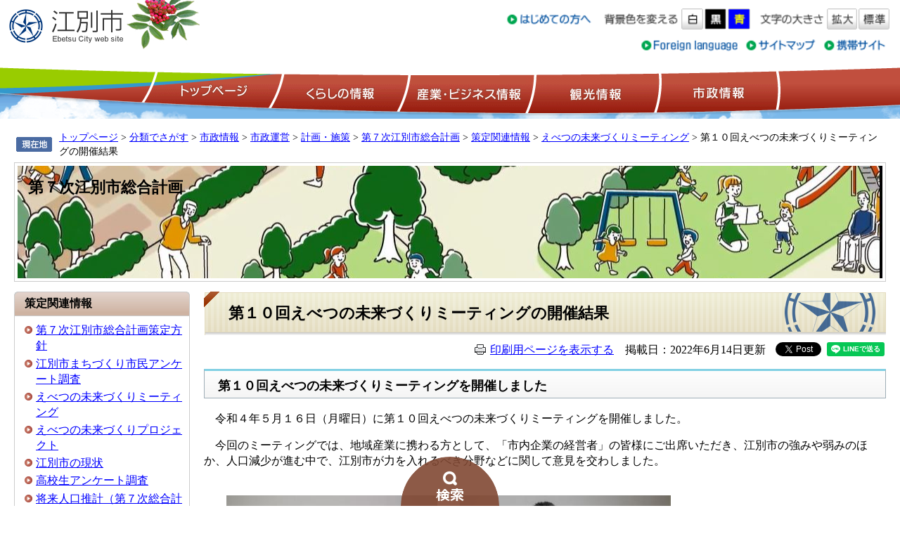

--- FILE ---
content_type: text/html
request_url: https://www.city.ebetsu.hokkaido.jp/site/nanajisoukei/105634.html
body_size: 5993
content:
<?xml version="1.0" encoding="utf-8" standalone="no"?>
<!DOCTYPE html PUBLIC "-//W3C//DTD XHTML 1.0 Transitional//EN" "http://www.w3.org/TR/xhtml1/DTD/xhtml1-transitional.dtd">
<html xmlns="http://www.w3.org/1999/xhtml" xml:lang="ja">
<head>
<meta http-equiv="Content-Type" content="text/html; charset=utf-8" />
<meta http-equiv="Content-Language" content="ja" />
<meta http-equiv="Content-Style-Type" content="text/css" />
<meta http-equiv="Content-Script-Type" content="text/javascript" />
<meta name="keywords" content="" />
<meta name="description" content="" />
<title>第１０回えべつの未来づくりミーティングの開催結果 ｜ 北海道江別市公式ホームページ</title>
<style type="text/css" media="all">
@import url("/ssi/css/site.css");
</style>
<link rel="shortcut icon" href="/favicon.ico" />
<link rel="apple-touch-icon-precomposed" href="/favicon.png" />
<script type="text/javascript" src="/ssi/js/escapeurl.js" charset="utf-8"></script>
<script type="text/javascript" src="/ssi/js/color.js"></script>
<script type="text/javascript" src="/ssi/js/fontsize.js"></script>
<script type="text/javascript" src="/ssi/js/print.js"></script>
<script type="text/javascript" src="/ssi/js/jquery.js"></script>
<script type="text/javascript" src="/ssi/js/jquery-migrate.js"></script>
<script type="text/javascript" src="/ssi/js/smart.js"></script>
<script type="text/javascript" src="/ssi/js/searchbox.js"></script>
<!-- Google tag (gtag.js) -->
<script async src="https://www.googletagmanager.com/gtag/js?id=G-4F623S7Y9W"></script>
<script>
  window.dataLayer = window.dataLayer || [];
  function gtag(){dataLayer.push(arguments);}
  gtag('js', new Date());

  gtag('config', 'G-4F623S7Y9W');
  gtag('config', 'UA-47549149-1');
</script>
</head>
<body>
<div id="fb-root"></div>
<script type="text/javascript" async defer crossorigin="anonymous" src="https://connect.facebook.net/ja_JP/sdk.js#xfbml=1&amp;version=v10.0" nonce="XpGfALhr"></script>
<!-- コンテナここから -->
<div id="container" class="site437">
<span class="hide"><a name="pagetop" id="pagetop">ページの先頭です。</a></span>
<span class="hide"><a href="#skip">メニューを飛ばして本文へ</a></span>


<!-- ヘッダー全体ここから -->
<div id="header">

<!-- header1ここから -->
<div id="header2">


<div id="he_left">
<p><a href="/"><img src="/img/logo.gif" alt="江別市" width="168" height="55" class="img_b" /></a></p>
</div>


<div id="he_right">
<div id="he_right_a">

<div class="header_nav">
<noscript>
<p>JavaScriptが無効のため、文字の大きさ・背景色を変更する機能を使用できません。</p>
</noscript>
<ul>
<li class="gyou2"><a href="/site/userguide/"><img src="/img/header_hajimete.gif" alt="はじめての方へ" width="99" height="24" class="img_b" /></a></li>
<!-- 背景の変更ここから -->
<li class="gyou2_2">
<img src="/img/haikei_title.gif" alt="背景色を変える" width="88" height="24" class="img_b" />
<a href="javascript:SetCss(1);"><img src="/img/haikei_1.gif" alt="白色" width="25" height="24" class="img_b" /></a> 
<a href="javascript:SetCss(2);"><img src="/img/haikei_2.gif" alt="黒色" width="25" height="24" class="img_b" /></a> 
<a href="javascript:SetCss(3);"><img src="/img/haikei_3.gif" alt="青色" width="25" height="24" class="img_b" /></a>
</li>
<!-- 背景の変更ここまで -->
<!-- 文字の大きさ変更ここから -->
<li class="gyou2_2">
<img src="/img/moji_title.gif" alt="文字の大きさ" width="76" height="24" class="img_b" />
<a href="javascript:fsc('larger');"><img src="/img/moji_large.gif" alt="拡大" width="35" height="24" class="img_b" /></a>
<a href="javascript:fsc('default');"><img src="/img/moji_default.gif" alt="標準" width="35" height="24" class="img_b" /></a>
</li>
<!-- 文字の大きさ変更ここまで -->
</ul>
</div>

<div class="header_nav">
<ul>
<li class="gyou3"><a href="/soshiki/koucho/7272.html"><img src="/img/header_foreign.gif" alt="Foreign language" width="113" height="24" class="img_b" /></a></li>
<li class="gyou3"><a href="/sitemap.html"><img src="/img/header_sitemap.gif" alt="サイトマップ" width="82" height="24" class="img_b" /></a></li>
<li class="gyou3"><a href="/soshiki/koucho/7273.html"><img src="/img/header_mobile.gif" alt="携帯サイト" width="73" height="24" class="img_b" /></a></li>
</ul>
</div>

</div>
</div>


</div>
<!-- header1ここまで -->

<!-- header2ここから -->
<!-- グローバルここから -->
<div id="top_search">
<!-- グローバルタブここから -->
<div id="top_search_a">
<ul>
<li id="page_now0"><a href="/">トップページ</a></li>
<li id="page_now1"><a href="/life/1/">くらしの情報</a></li>
<li id="page_now2"><a href="/life/2/">産業・ビジネス情報</a></li>
<li id="page_now3"><a href="/life/3/">観光情報</a></li>
<li id="page_now4"><a href="/life/4/">市政情報</a></li>
</ul>
</div>
<!-- グローバルタブここまで -->
</div>
<!-- グローバルここまで -->

<div class="bl_search">
	<div class="bl_search_tab">
		<button type="button" class="bl_search_btn"><img src="/img/common/text_search.png" width="40" height="18" alt="検索"></button>
	</div>
	<div class="bl_search_wrap">
		<div class="bl_search_container">
			<div class="bl_search_ttl">情報をさがす</div>
			<div class="bl_search_box">
				<div class="bl_search_ttl2"><label for="tmp_query">キーワード検索</label></div>
				<div id="search_keyword" class="bl_search_kw">
					<!-- Googleカスタム検索ここから -->
					<form action="/search.html" id="cse-search-box" name="cse-search-box" class="bl_search_kw_box">
						<input type="hidden" name="cx" value="017328412300310655419:mq9mooof1je" />
						<input type="hidden" name="cof" value="FORID:11" />
						<input type="hidden" name="ie" value="UTF-8" />
						<input type="hidden" value="http://www.city.ebetsu.hokkaido.jp/" name="as_sitesearch">
						<label for="tmp_query"><span class="hide">Googleカスタム検索</span></label>
						<input type="text" name="q" value="" id="tmp_query" class="bl_search_kw_txt"/>
						<input type="submit" value="検索" id="submit" name="sa" class="bl_search_kw_btn" />
					</form>
					<script type="text/javascript" src="https://www.google.com/coop/cse/brand?form=cse-search-box"></script>
					<!-- Googleカスタム検索ここまで -->
				</div>
			</div>
			<div class="bl_search_box">
				<div class="bl_search_ttl2"><span>さがし方別</span></div>
				<ul class="bl_search_list bl_search_list__1">
					<li class="bl_search_item"><a href="/life/">分類でさがす</a></li>
					<li class="bl_search_item"><a href="/soshiki/">課名でさがす</a></li>
					<li class="bl_search_item"><a href="/calendar/">カレンダーでさがす</a></li>
					<li class="bl_search_item"><a href="/site/map/">地図でさがす</a></li>
				</ul>
			</div>
			<div class="bl_search_box">
				<div class="bl_search_ttl2"><label>こんなときには</label></div>
				<ul class="bl_search_list bl_search_list__2">
					<li><a href="/life/1/1/1/"><img src="/img/common/icon_search01.png" alt="妊娠・出産" /></a></li>
					<li><a href="/life/1/1/2/"><img src="/img/common/icon_search02.png" alt="子育て" /></a></li>
					<li><a href="/life/1/1/3/"><img src="/img/common/icon_search03.png" alt="入園・入学" /></a></li>
					<li><a href="/life/1/1/4/"><img src="/img/common/icon_search04.png" alt="就職・退職" /></a></li>
					<li><a href="/life/1/1/6/"><img src="/img/common/icon_search05.png" alt="引越し" /></a></li>
					<li><a href="/life/1/1/5/"><img src="/img/common/icon_search06.png" alt="結婚・離婚" /></a></li>
					<li><a href="/life/1/1/7/"><img src="/img/common/icon_search07.png" alt="高齢・介護" /></a></li>
					<li><a href="/life/1/1/8/"><img src="/img/common/icon_search08.png" alt="おくやみ" /></a></li>
				</ul>
			</div>
			<button type="button" class="bl_search_close">閉じる</button>
		</div>
	</div>
</div>
<!-- header2ここまで -->

</div>
<!-- ヘッダー全体ここまで -->
<div id="mymainback">


<!-- ぱんくずナビここから -->
<!-- [[pankuzu_start]] --><!-- [[pankuzu_end]] -->
<!-- [[pankuzu_life_start]] -->
<div class="pankuzu"><a href="/">トップページ</a> &gt; <a href="/life/">分類でさがす</a> &gt; <a href="/life/4/">市政情報</a> &gt; <a href="/life/4/27/">市政運営</a> &gt; <a href="/life/4/27/110/">計画・施策</a> &gt; <a href="/site/nanajisoukei/">第７次江別市総合計画</a> &gt; <a href="/site/nanajisoukei/list513.html">策定関連情報</a> &gt; <a href="/site/nanajisoukei/98822.html">えべつの未来づくりミーティング</a> &gt; 第１０回えべつの未来づくりミーティングの開催結果</div>
<!-- [[pankuzu_life_end]] -->
<!-- ぱんくずナビここまで -->


<!-- サイト専用ヘッダーここから -->
<div id="meinimg"><div id="meinimg_a">

<div style="background-image:url(/uploaded/subsite/437_img.jpg);background-repeat:no-repeat;background-position:right;height: 160px;">

<div id="site_name"><a href="/site/nanajisoukei/">第７次江別市総合計画</a></div>

</div>

</div></div>
<!-- サイト専用ヘッダーここまで -->


<!-- サイドバー1ここから -->
<div id="sidebar1">

<!-- サブサイト共通自由記入エリア ここから -->
<!-- [[item_free_area_3000_head]] --><!-- [[item_free_area_3000_tail]] -->
<!-- サブサイト共通自由記入エリア ここまで -->

<!-- 左メニューここから -->

<div class="sidebar1_b">策定関連情報</div>
<div class="sidebar_border">
<div class="menu_list_cb">

<ul>
<li><span class="line_a"><a href="/site/nanajisoukei/95093.html">第７次江別市総合計画策定方針</a></span></li>

<li><span class="line_a"><a href="/site/nanajisoukei/95745.html">江別市まちづくり市民アンケート調査</a></span></li>

<li><span class="line_a"><a href="/site/nanajisoukei/98822.html">えべつの未来づくりミーティング</a></span></li>

<li><span class="line_a"><a href="/site/nanajisoukei/107988.html">えべつの未来づくりプロジェクト</a></span></li>

<li><span class="line_a"><a href="/site/nanajisoukei/120732.html">江別市の現状</a></span></li>

<li><span class="line_a"><a href="/site/nanajisoukei/107570.html">高校生アンケート調査</a></span></li>

<li><span class="line_a"><a href="/site/nanajisoukei/105254.html">将来人口推計（第７次総合計画）</a></span></li>

<li><span class="line_a"><a href="/site/nanajisoukei/108697.html">江別市行政審議会（第７次江別市総合計画策定時）</a></span></li>

<li><span class="line_a"><a href="/site/nanajisoukei/113273.html">第６次総合計画の検証結果</a></span></li>

<li><span class="line_a"><a href="/site/nanajisoukei/121110.html">えべつ未来づくりビジョン市民説明会</a></span></li>

<li><span class="line_a"><a href="/site/nanajisoukei/120852.html">素案に対する意見公募（パブリックコメント）結果</a></span></li>

<li><span class="line_a"><a href="/site/nanajisoukei/122312.html">えべつ未来づくりビジョン（第７次江別市総合計画）（変更案）</a></span></li>

</ul>


</div>
</div>

<div class="sidebar1_b">進行管理</div>
<div class="sidebar_border">
<div class="menu_list_cb">

<ul>
<li><span class="line_a"><a href="/site/nanajisoukei/142121.html">まちづくり市民アンケート調査結果</a></span></li>

<li><span class="line_a"><a href="/soshiki/seisaku/143411.html">総合計画の進行管理（行政評価）</a></span></li>

</ul>


</div>
</div>

<div class="sidebar1_b">関連ページ</div>
<div class="sidebar_border">
<div class="menu_list_cb">

<ul>
<li><span class="line_a"><a href="/site/rokujisoukei/">えべつ未来づくりビジョン＜第６次江別市総合計画＞</a></span></li>

</ul>


</div>
</div>

<!-- 左メニューここまで -->

<!-- サブサイト共通自由記入エリア ここから -->
<!-- [[item_free_area_3001_head]] --><!-- [[item_free_area_3001_tail]] -->
<!-- サブサイト共通自由記入エリア ここまで -->

</div>
<!-- サイドバー1ここまで -->


<!-- メインここから -->
<div id="main">
<div id="main_a">
<hr class="hide" />
<p class="hide"><a id="skip" name="skip">本文</a></p>


<div id="main_header">
<h1>第１０回えべつの未来づくりミーティングの開催結果</h1>
</div>


<div class="text_r">
	<span><a id="print_mode_link" name="print_mode_link" href="javascript:print_mode();">印刷用ページを表示する</a>　掲載日：2022年6月14日更新</span>
	<div class="sns_button_wrap">
	<div class="sns_button_tw"><a href="https://twitter.com/share" class="twitter-share-button">Tweet</a><script type="text/javascript">!function(d,s,id){var js,fjs=d.getElementsByTagName(s)[0],p=/^http:/.test(d.location)?'http':'https';if(!d.getElementById(id)){js=d.createElement(s);js.id=id;js.src=p+'://platform.twitter.com/widgets.js';fjs.parentNode.insertBefore(js,fjs);}}(document, 'script', 'twitter-wjs');</script></div>
	<div class="sns_button_fb"><script type="text/javascript">document.write('<div class="fb-like" data-href="'+htmlspecialchars_URL(location.href)+'" data-layout="button" data-action="like" data-size="small" data-show-faces="false" data-share="true"></div>');</script></div>
	<div class="sns_button_ln"><script type="text/javascript">document.write('<div class="line-it-button" data-lang="ja" data-type="share-a" data-ver="3" data-url="'+htmlspecialchars_URL(location.href)+'" data-color="default" data-size="small" data-count="false" style="display: none;"></div>');</script><script type="text/javascript" src="https://www.line-website.com/social-plugins/js/thirdparty/loader.min.js" async="async" defer="defer"></script></div>
</div>
</div>


<!-- main_bodyここから -->
<div id="main_body">



<div class="detail_free" ><h2>第１０回えべつの未来づくりミーティングを開催しました</h2>

<p>　令和４年５月１６日（月曜日）に第１０回えべつの未来づくりミーティングを開催しました。</p>

<p>　今回のミーティングでは、地域産業に携わる方として、「市内企業の経営者」の皆様にご出席いただき、江別市の強みや弱みのほか、人口減少が進む中で、江別市が力を入れるべき分野などに関して意見を交わしました。</p>

<p><br />
　　<img alt="経営者1" src="/uploaded/image/39292.JPG" style="height:225px; width:300px" />　　<img alt="経営者2" src="/uploaded/image/39293.JPG" style="height:225px; width:300px" /></p>

<p><br />
　　<img alt="経営者3" src="/uploaded/image/39294.JPG" style="height:225px; width:300px" />　　<img alt="経営者4" src="/uploaded/image/39295.JPG" style="height:225px; width:300px" /></p>

<p><br />
　　<img alt="経営者5" src="/uploaded/image/39296.JPG" style="height:225px; width:300px" />　　<img alt="経営者6" src="/uploaded/image/39297.JPG" style="height:225px; width:300px" /></p>

<p>&nbsp;</p>

<p>　　<img alt="経営者7" src="/uploaded/image/39298.JPG" style="height:225px; width:300px" />　　<img alt="経営者8" src="/uploaded/image/39299.JPG" style="height:224px; width:300px" /></p>

<p>&nbsp;&nbsp;&nbsp;&nbsp;</p>

<h3>開催日時</h3>

<p>　　令和４年５月１６日（月曜日）午後２時～</p>

<h3>開催場所</h3>

<p>　　江別市民会館２階２３号室</p>

<h3>資料</h3>

<p>　・<a href="/uploaded/attachment/56209.pdf" target="_blank">次第 [PDFファイル／24KB]</a></p>

<p>　・<a href="/uploaded/attachment/55240.pdf" target="_blank">江別市の現状 [PDFファイル／2.71MB]</a></p>

<p>　・<a href="/uploaded/attachment/55242.pdf" target="_blank">江別市まちづくり市民アンケート調査結果（概要） [PDFファイル／795KB]</a></p>

<h3>開催結果</h3>

<p>　・<a href="/uploaded/attachment/56210.pdf" target="_blank">結果概要（市内企業の経営者編） [PDFファイル／486KB]</a></p>
</div>







<div class="pdf_download">
<p class="pdf_img"><a href="http://get.adobe.com/jp/reader/"><img src="/uploaded/library/get_adobe_reader.gif" width="158" height="39" alt="Adobe Reader" class="img_b" /></a></p>
<p class="tenpu_txt">
PDF形式のファイルをご覧いただく場合には、Adobe社が提供するAdobe Readerが必要です。<br />
Adobe Readerをお持ちでない方は、バナーのリンク先からダウンロードしてください。（無料）<br />
FirefoxなどのブラウザでPDFファイルを開くと、正しく表示されない場合があります。<br class="floatend" />
</p>
</div>
<!-- [[add-template-windowsmediaplayer]] -->

<!-- section_footerここから -->
<div id="section_footer">
<div id="section_footer_title"><h2 class="hide2">このページに関するお問い合わせ先</h2></div>
<div id="section_footer_name"><strong><a href="/soshiki/seisaku/">政策推進課</a></strong>　総合計画・総合戦略担当</div>
<div id="section_footer_info">
〒067-8674 
北海道江別市高砂町6番地<br />
江別市役所本庁舎2階<br />
Tel：011-381-1033　
Fax：011-381-1071
<br /><a href="https://www.city.ebetsu.hokkaido.jp/form/detail.php?sec_sec1=15&amp;inq=04&lif_id=105668">お問い合わせはこちらから</a>
</div>
</div>
<!-- section_footerここまで -->


</div>
<!-- main_bodyここまで -->


</div>
</div>
<!-- メインここまで -->
<hr class="hide" />


<!-- サイドバー2ここから -->
<!-- サイドバー2ここまで -->


<!-- site専用フッターここから -->

<!-- site専用フッターここまで -->


<!-- footer0ここから -->
<div id="back_or_pagetop">
<div id="to_page_top"><a href="#pagetop">このページのトップへ</a></div>
<div id="to_page_back"><a href="javascript:history.back()">前のページに戻る</a></div>
</div>
<!-- footer0ここまで -->


<!-- フッターここから -->
<div id="footer">

<!-- footer1ここから -->
<div id="author_info">

<div class="footer_navi">
<ul>
<li><a href="/soshiki/koucho/7269.html">リンク・著作権・免責事項</a></li>
<li><a href="/soshiki/soumu/3819.html">個人情報保護</a></li>
<li><a href="/soshiki/koucho/109650.html">プライバシーポリシー</a></li>
<li><a href="/soshiki/koucho/7271.html">アクセシビリティ</a></li>
<li><a href="/soshiki/koucho/25.html">広告掲載について</a></li>
<li><a href="/soshiki/koucho/3110.html">リンク集</a></li>
</ul>
</div>
<!-- footer1ここまで -->

<!-- author_infoここから -->
<div id="author_box">
<p><strong>江別市</strong>（<a href="/soshiki/koucho/12840.html">役所への行き方</a>）<br />
〒067-8674　北海道江別市高砂町6番地<br />
Tel：011-382-4141（代表）　<a href="/soshiki/">組織別電話番号一覧</a>｜<a href="/soshiki/koucho/13388.html">お問い合わせはこちら</a><br />
開庁時間 ：月曜日～金曜日／8時45分～17時15分（土曜日・日曜日・祝日は閉庁）<br /><br />
<!-- <span class="author_link"><a href="/soshiki/shimin/121.html">夜間・日曜納税窓口、夜間証明交付窓口はこちら</a></span> --></p>
</div>

<p id="copyright">Copyright &#169;  Ebetsu City. All Rights Reserved.</p>

</div>
<!-- author_infoここまで -->

<!-- バナー広告ここから -->
<!-- バナー広告ここまで -->

</div><!-- フッターここまで -->


</div><!-- 3カラム終わり -->
</div><!-- コンテナここまで -->



<script type="text/javascript" src="/_Incapsula_Resource?SWJIYLWA=719d34d31c8e3a6e6fffd425f7e032f3&ns=1&cb=533283936" async></script></body>
</html>

--- FILE ---
content_type: text/css
request_url: https://www.city.ebetsu.hokkaido.jp/ssi/css/site.css
body_size: 279
content:
@charset "utf-8";
@import url("/ssi/css/layout.css");
@import url("/ssi/css/g-navi.css");
@import url("/ssi/css/general.css");
@import url("/ssi/css/parts-general.css");
@import url("/ssi/css/parts.css");
@import url("/ssi/css/parts-detail.css");


/*サブサイトのメイン画像*/
#meinimg {
	margin: 0 20px 14px;
	padding: 0;
	background: url("/img/meinimg.gif");
	border: 1px solid #CCCCCC;
}
#meinimg_a {
	border: 4px solid #FFFFFF;
}

#site_name {
	width: 100%;
	font-size: 140%;
	font-weight: bold;
	color: #FFFFFF;
	margin: 0;
	padding: 15px 0 0 0;
}
#site_name a {
	color: #000000;
	margin: 0 0 0 15px;
	text-decoration: none;
}


/* サブサイト用左メニュー */
.sidebar1_b {
	width: auto;
	font-weight: bold;
	margin: 0;
	padding: 0.4em 5px 0.4em 15px;
	background: url("/img/sidebar1_b.gif") no-repeat #CEB3A2;
}
.sidebar_border {
	width: 100%;
	margin: 0 0 10px 0;
	border-bottom: 2px solid #EEEEEE;
}

.menu_list_cb {
	margin: 0;
	padding: 0 0 8px;
	border: 1px solid #CCCCCC;
}
.menu_list_cb ul {
	margin: 0;
	padding: 6px 6px 0 14px;
	list-style-type: none;
}
.menu_list_cb li {
	margin: 0.2em 0;
	padding: 0 0 0 16px;
	background: url("/img/icon_migi1.gif") no-repeat 0 0.3em;
}
.menu_list_cb .text_d {
	margin: 6px 6px 0 12px;
}


/* サブサイト用各部品 */
.free_box, .free_box2 {
	clear: both;
	margin: 0;
	padding: 0 0 10px;
}
#solid {
	clear: both;
	width: 960px;
	margin: 0 auto;
	text-align: left;
}


/* サブサイト用フッタ */
#site_footer {
	clear: both;
	width: auto;
	margin: 0 20px 20px 20px;
	padding: 10px 20px 10px 20px;
	*padding: 5px 20px 10px 20px;
	border-top: 1px solid #CE6A48;
	background-color: #EFEFEF;
	font-size: 90%;
}

--- FILE ---
content_type: text/css
request_url: https://www.city.ebetsu.hokkaido.jp/ssi/css/layout.css
body_size: 965
content:
@charset "utf-8";

body {
	margin: 0;
	padding: 0;
	border: 0; /* 旧IE対応 */
	text-align: center;
	background: #FFFFFF;
}
#container {
	width: 100%;
	height: auto;
	text-align: left;
	margin: 0 auto;
	padding: 0;
	float: left;
	min-width: 960px; /* 可変ブラウザの最小 */
}


/* リンク色を隠す */
.img_b {
	vertical-align: top;
	border: none;
}


/* 隠す */
.hide {
	position: absolute;
	left: -100em;
	top: -100em;
}
.hide2 {
	display: block;
	text-indent: 100%;
	white-space: nowrap;
	overflow: hidden;
}


/* ヘッダーここから */
#header {
	margin: 0;
	padding: 0;
	height: auto;
	width: 100%;
}
#header2 {
	width: 100%;
	float: left;
	clear: left;
	padding: 0;
	height: auto;
	margin: auto;
}

#he_left {
	float: left;
	margin: 0 -180px 0 0;
	padding: 0;
	width: 180px;
	height: 60px;
	z-index: 4;
	position: relative;
}
#he_left h1, #he_left p {
	margin: 10px 0 0 10px;
	padding: 0;
}

.header_nav {
	margin: 0;
	padding: 7px 0 0 0;
}
.header_nav ul {
	margin: 0;
	padding: 0;
	list-style-type: none;
}
.header_nav li.gyou2 {
	display: inline;
	margin: 0;
	padding: 0 0 0 10px;
}
.header_nav li.gyou2_2 {
	display: inline;
	margin: 0;
	padding: 0 0 0 10px;
	letter-spacing: -2px;
}
.header_nav li.gyou3 {
	display: inline;
	margin: 0;
	padding: 0 4px 0 0;
}
.header_nav li.gyou3_2 {
	display: inline;
	margin: 0;
	padding: 0;
}

.header_nav li img{
	width: auto;
	height: 30px;
}



#he_right {
	margin: 0 -180px 0 0;
	padding: 0;
	float: left;
	text-align: right;
	height: auto;
	width: 100%;
}
#he_right_a {
	margin: 0 15px 0 180px;
	padding: 5px 0 0;
	background: url("/img/he_right_a.jpg") no-repeat left top;
}
/* ヘッダーここまで */


/* フッターここから */
#footer {
	float: left;
	clear: both;
	margin: 0;
	padding: 0;
	width: 100%;
	height: auto;
	font-size: 90%;
}
#author_info {
	clear: both;
	margin: 0;
}
#author_info .footer_navi {
	margin: 0;
	padding: 0;
	background: url("/img/footer_navi.gif") no-repeat right bottom #E0EDF1;
}
#author_info .footer_navi ul {
	margin: 0 0 0 20px;
	padding: 8px 0;
	list-style-type: none;
}
#author_info .footer_navi li {
	display: inline;
	margin: 0;
	padding: 0 16px 0 16px;
	background: url("/img/icon_migi3.gif") no-repeat left 0.2em;
}
#author_box {
	margin: 0;
	padding: 0;
	background: url("/img/author_box.jpg") no-repeat right top #008033;
	color: #FFFFFF;
}
#author_box p {
	margin: 0 260px 0 20px;
	padding: 18px 0 22px;
	line-height: 1.6;
}
#author_box .author_link {
	font-style: italic;
	margin-left: 4.8em;
}
#author_box a:link {
	text-decoration: underline;
	color: #FFFFFF;
}
#author_box a:visited {
	text-decoration: underline;
	color: #FFFFFF;
}
#author_box a:hover {
	text-decoration: none;
	color: #FFFFFF;
}
#author_box a:active {
	text-decoration: underline;
	color: #FFFFFF;
}
p#copyright {
	clear: both;
	margin: 0;
	padding: 10px 20px;
	color: #666666;
}
/* フッターここまで */


/* 3カラム */
#mymainback {
	line-height: 1.4;
	width: 100%;
	float: left;
	clear: left;
	margin: 0;
	padding: 10px 0 0 0;
	height: auto;
	text-align: left;
}

#sidebar1 {
	float: left;
	width: 200px;
	margin: 0 -200px 0 0;
	padding: 0 0 2em 0;
	position: relative;
	left: 20px;
	z-index: 3;
}
#main {
	float: left;
	width: 100%;
	margin: 0 -200px 0 0;
	padding: 0 0 0 0;
	position: relative;
	z-index: 1;
}
#main_a {
	margin: 0 200px 0 200px;
	padding: 0 40px 2em 40px;
}
#sidebar2 {
	float: left;
	width: 200px;
	margin: 0 -200px 0 0;
	padding: 0 0 2em 0;
	position: relative;
	left: -20px;
	z-index: 3;
}


/* 左右のメニュー */
.sidebar1_box {
	width: 248px;
	_width: 250px;
	margin: 0 0 10px;
	padding: 0 0 5px;
	border: 1px solid #CCCCCC;
	background: url("/img/menu_list_c.jpg") repeat-x left bottom;
}
#sidebar1 .soshiki_back {
	width: 100%;
	padding: 0 0 3px;
	background: url("/img/soshiki_back.gif") repeat-x left bottom;
}
#sidebar1 h2 {
	clear: both;
	background: url("/img/soshiki_back_h2.jpg") repeat-x;
	margin: 0;
	padding: 0.6em 6px 0.5em 12px;
	font-size: 100%;
}


/* パンくずナビここ */
.pankuzu {
	clear: both;
	font-size: 90%;
/*	margin: 0 20px 8px;*/
	margin: 0 20px 0px;
	padding: 0.4em 0 0.4em 64px;
	text-align: left;
	background: url("/img/pankuzu_back.gif") no-repeat 0.2em;
}


/* 印刷用アイコン */
#print_mode_link {
	width: 12em;
	text-align: right;
	margin: 0 0 0 0;
	padding: 0 0 0 22px;
	background: url("/img/print-icon.gif") no-repeat left center;
	height: 1em;
}

--- FILE ---
content_type: text/css
request_url: https://www.city.ebetsu.hokkaido.jp/ssi/css/g-navi.css
body_size: 1733
content:
@charset "utf-8";

/*グローバル*/
/*タブここから*/
#top_search {
	float: left;
	clear: left;
	margin: 0;
	padding: 0;
	width: 100%;
	height: auto;
	background: url("/img/tab/top_search_back.jpg") no-repeat center bottom;
	position: relative;
	z-index: 2;
}
.home #top_search {
	background: none;
}
#top_search_a {
	float: left;
	width: 100%;
	margin: 0;
	padding: 0;
	text-align: center;
	background: url("/img/tab/top_search_a_back.png") no-repeat center top;
}
#top_search_a ul {
	margin: 0 auto;
	padding: 0;
	width: 960px;
	height: 90px;
	list-style-type: none;
}
#top_search_a li {
	float: left;
	height: 60px;
	padding: 0;
	text-align: center;
}
*html #top_search_a li {
	display: inline;
	overflow: hidden;
}
#top_search_a li#page_now0 {
	width: 200px;
	margin: 22px -19px 0 41px;
	background: url("/img/tab/top_search_tab0.gif") no-repeat;
}
#top_search_a li#page_now1 {
	width: 200px;
	margin: 22px -19px 0 0;
	background: url("/img/tab/top_search_tab1.gif") no-repeat;
}
#top_search_a li#page_now2 {
	width: 200px;
	margin: 22px -15px 0 0;
	background: url("/img/tab/top_search_tab2.gif") no-repeat;
}
#top_search_a li#page_now3 {
	width: 193px;
	margin: 22px -11px 0 0;
	background: url("/img/tab/top_search_tab3.gif") no-repeat;
}
#top_search_a li#page_now4 {
	width: 180px;
	margin: 22px 0 0 0;
	background: url("/img/tab/top_search_tab4.gif") no-repeat;
}
#top_search_a li a {
	float: left;
	display: block;
	width: 100%;
	height: 60px;
	text-indent: 100%;
	white-space: nowrap;
	overflow: hidden;
}
#top_search_a li#page_now0 a:hover {
	background: url("/img/tab/top_search_tab0_on.gif") no-repeat;
	position: relative;
	z-index: 10;
}
#top_search_a li#page_now1 a.on,
#top_search_a li#page_now1 a:hover {
	background: url("/img/tab/top_search_tab1_on.gif") no-repeat;
	position: relative;
	z-index: 10;
}
#top_search_a li#page_now2 a.on,
#top_search_a li#page_now2 a:hover {
	background: url("/img/tab/top_search_tab2_on.gif") no-repeat;
	position: relative;
	z-index: 10;
}
#top_search_a li#page_now3 a.on,
#top_search_a li#page_now3 a:hover {
	background: url("/img/tab/top_search_tab3_on.gif") no-repeat;
	position: relative;
	z-index: 10;
}
#top_search_a li#page_now4 a.on,
#top_search_a li#page_now4 a:hover {
	background: url("/img/tab/top_search_tab4_on.gif") no-repeat;
	position: relative;
	z-index: 10;
}
/* タブここまで */
/* タブのロールオーバー動作はフォントサイズ変更のJSです */


/* Googleカスタム検索ここから */
#top_search_keyword {
	float: right;
	width: 206px;
	margin: 0;
	padding: 0;
}
#cse-search-box {
	width: 206px;
	margin: 0;
	padding: 0;
}
/*検索BOX*/
#tmp_query {
	width: 146px !important;
	height: 19px !important;
	*height: 19px;
	_height: 24px;
	margin: 0 -4px 0 0;
	padding: 0;
	border: solid 1px #CCCCCC !important;
	vertical-align: top;
}
/* 検索ボタン */
#submit {
	margin: 0 0 -9px 0;
	padding: 0;
	vertical-align: top;
}
/* Googleカスタム検索ここまで */

/* --------------------------------
検索ボックス 2024-
-------------------------------- */
.bl_search,
.bl_search * {
	-webkit-box-sizing: border-box;
	        box-sizing: border-box;
}
.bl_search {
	position: fixed;
	top: 100%;
	left: 0;
	z-index: 200;
	width: 100%;
	height: auto;
	-webkit-transition: .3s transform;
	-o-transition: .3s transform;
	transition: .3s transform;
}
.bl_search.is_active {
	-webkit-transform: translateY(-100%);
	    -ms-transform: translateY(-100%);
	        transform: translateY(-100%);
}
.bl_search_tab {
	position: absolute;
	bottom: 100%;
	left: 50%;
	z-index: -1;
	-webkit-transform: translateX(-50%);
	    -ms-transform: translateX(-50%);
	        transform: translateX(-50%);
	border-radius: 140px 140px 0 0;
	width: 140px;
	height: 70px;
	overflow: hidden;
}
button.bl_search_btn {
	position: relative;
	width: 140px;
	height: 140px;
	padding: 0 0 70px;
	border: 0;
	border-radius: 100%;
	color: #fff;
	background: #814934;
	background-color: rgba(129, 73, 52, .9);
/*	-webkit-backdrop-filter: blur(2px);*/
/*	backdrop-filter: blur(2px);*/
	cursor: pointer;
}
button.bl_search_btn::before {
	content: "";
	position: absolute;
	top: 20px;
	left: calc(50% - 10px);
	display: block;
	width: 20px;
	height: 21px;
	background: url(/img/common/icon_search.png) no-repeat center;
	background-size: contain;
}
button.bl_search_btn img {
	position: absolute;
	bottom: calc(50% + 7px);
	left: 50%;
	-webkit-transform: translateX(-50%);
	    -ms-transform: translateX(-50%);
	        transform: translateX(-50%);
}
.bl_search_wrap {
	color: #fff;
	background: rgba(129, 73, 52, .9);
/*	-webkit-backdrop-filter: blur(2px);*/
/*	backdrop-filter: blur(2px);*/
	max-height: calc(100vh - 140px/2);
	overflow: auto;
	-ms-scroll-chaining: none;
	overscroll-behavior: none;
}
.bl_search_container {
	position: relative;
	width: 100%;
	max-width: 1080px;
	padding: 50px 0;
	margin: 0 auto;
}
.bl_search_ttl {
	font-size: 187.5%;
	font-weight: normal;
	line-height: 1;
	letter-spacing: .05em;
	text-indent: .05em;
	text-align: center;
	margin: 0 0 1em;
}
.bl_search_box {
	margin: 0;
}
.bl_search_box + .bl_search_box {
	margin-top: 30px;
}
.bl_search_ttl2 {
	font-size: 112.5%;
	font-weight: normal;
	line-height: 1;
	text-align: center;
	margin: 0 0 1em;
}
ul.bl_search_list {
	list-style: none;
	padding: 0;
	margin: 0;
	display: -webkit-box;
	display: -ms-flexbox;
	display: flex;
	-webkit-box-pack: center;
	    -ms-flex-pack: center;
	        justify-content: center;
	-webkit-box-align: stretch;
	    -ms-flex-align: stretch;
	        align-items: stretch;
	-ms-flex-wrap: wrap;
	    flex-wrap: wrap;
	gap: 20px;
}
ul.bl_search_list li a {
	display: block;
	-webkit-transition: .3s opacity;
	-o-transition: .3s opacity;
	transition: .3s opacity;
}
ul.bl_search_list li a:hover {
	opacity: .7;
}
ul.bl_search_list li img {
	display: block;
	max-width: 100%;
	height: auto;
}
ul.bl_search_list li.bl_search_item {
	width: 100%;
	max-width: 255px;
	color: #333;
}
ul.bl_search_list li.bl_search_item a {
	color: inherit;
	background: #dfbb9b;
	text-decoration: none;
	font-size: 125%;
	line-height: 1;
	font-weight: bold;
	display: -webkit-box;
	display: -ms-flexbox;
	display: flex;
	-webkit-box-pack: center;
	    -ms-flex-pack: center;
	        justify-content: center;
	-webkit-box-align: center;
	    -ms-flex-align: center;
	        align-items: center;
	width: 100%;
	height: 100%;
	padding: 20px;
}
button.bl_search_close {
	position: absolute;
	top: 30px;
	right: 0;
	color: inherit;
	font-size: 125%;
	font-weight: bold;
	line-height: 1;
	padding: 2px 0 2px 34px;
	border: 0;
	background: url(/img/common/icon_search_close.png) no-repeat center left;
	background-size: 24px 24px;
	cursor: pointer;
}
button.bl_search_close:hover {
	text-decoration: underline;
}

/* Googleカスタム検索 */
#cse-search-box.bl_search_kw_box {
	display: -webkit-box;
	display: -ms-flexbox;
	display: flex;
	-webkit-box-pack: start;
	    -ms-flex-pack: start;
	        justify-content: flex-start;
	-webkit-box-align: stretch;
	    -ms-flex-align: stretch;
	        align-items: stretch;
	width: 100%;
	max-width: 400px;
	height: auto;
	margin: 0 auto;
	padding: 0;
	border: 0;
}
#tmp_query.bl_search_kw_txt,
#submit.bl_search_kw_btn {
	font-size: 100%;
	line-height: 3;
	height: auto !important;
	padding: 1px 2px !important;
	margin: 0 !important;
	border: 0 !important;
	border-radius: 0 !important;
}
#tmp_query.bl_search_kw_txt {
	width: auto !important;
	-webkit-box-flex: 1;
	    -ms-flex: 1;
	        flex: 1;
}
#submit.bl_search_kw_btn {
	width: 50px !important;
	background: url(/img/common/icon_search2.png) no-repeat center center #fff;
	background-size: 20px 21px;
	overflow: hidden;
	text-indent: -9999em;
	cursor: pointer;
}
@media screen and (max-width: 670px) {
	.bl_search_wrap {
		height: calc(100vh - 140px/2);
		height: calc(100dvh - 140px/2);
		max-height: none;
	}
	.bl_search_container {
		padding: 70px 20px;
	}
	.bl_search_ttl {
		font-size: 150%;
		margin-bottom: 20px;
	}
	.bl_search_box + .bl_search_box {
		margin-top: 20px;
	}
	.bl_search_ttl2 {
		font-size: 100%;
		margin-bottom: 20px;
	}
	ul.bl_search_list li a {
		-webkit-transition: none;
		-o-transition: none;
		transition: none;
	}
	ul.bl_search_list li a:hover {
		opacity: 1;
	}
	ul.bl_search_list.bl_search_list__1 {
		gap: 10px 15px;
	}
	ul.bl_search_list.bl_search_list__2 {
		max-width: 300px;
		margin-left: auto;
		margin-right: auto;
	}
	ul.bl_search_list li.bl_search_item {
		width: calc(50% - 7.5px);
	}
	ul.bl_search_list li.bl_search_item a {
		font-size: 100%;
		padding: 17px 5px;
	}
	button.bl_search_close {
		top: 23px;
		right: 20px;
	}
	button.bl_search_close:hover {
		text-decoration: none;
	}
}

--- FILE ---
content_type: text/css
request_url: https://www.city.ebetsu.hokkaido.jp/ssi/css/general.css
body_size: -285
content:
@charset "utf-8";

/* sidebar1あり,sidebar2なし */
#sidebar1 {
	width: 250px;
	margin-right: -250px;
}
#main {
	margin-right: 0;
}
#main_a {
	margin-left: 250px;
	margin-right: 0;
	padding-right: 20px;
}

--- FILE ---
content_type: text/css
request_url: https://www.city.ebetsu.hokkaido.jp/ssi/css/parts-general.css
body_size: 31
content:
@charset "utf-8";

#main_body {
	clear: both;
	width: 100%;
	line-height: 1.4;
}

#main_header {
	width: auto;
	margin: 0 20px 16px;
	padding: 0;
	background: url("/img/main_header_back.png") no-repeat right bottom;
}
#main #main_header {
	width: 100%;
	margin: 0 0 10px;
	padding: 0;
	background: url("/img/main_header_back.png") no-repeat right bottom;
}
#main_header h1 {
	font-size: 140%;
	margin: 0;
	padding: 0.7em 150px 0.7em 35px;
	background: url("/img/h1_back_detail.gif") no-repeat;
}

#main_body h2 {
	clear: both;
	font-size: 110%;
	margin: 0 0 1em;
	padding: 0.5em 0 0.3em 19px;
	background: url("/img/h2_back_detail.jpg") repeat-x left bottom #FDFDFD;
	border-color: #82D0E3 #9EADB6 #9EADB6;
	border-style: solid;
	border-width: 3px 1px 1px;
}
#main_body h3 {
	clear: both;
	font-size: 100%;
	margin: 0 0 1em;
	padding: 0.55em 0 0.5em 19px;
	background: url("/img/h3_back_detail.jpg") no-repeat;
	border: 1px solid #CCCCCC;
}
#main_body h4 {
	clear: both;
	font-size: 100%;
	margin: 0 0 1em;
	padding: 0.3em 0 0.3em 12px;
	background: #EEF5E9;
	border-left: 7px solid #AFD8D6;
}
#main_body h5 {
	clear: both;
	font-size: 100%;
	margin: 0 0 1em;
	padding: 0.1em 0 0.1em 12px;
	border-left: 7px solid #54948C;
}
#main_body h6 {
	clear: both;
	font-size: 100%;
	margin: 0 0 1em;
	padding: 0 0 0 19px;
}

#main_body ul {
	margin: 1em 0 1em 30px;
	padding: 0;
}
#main_body ol {
	margin: 1em 0 1em 30px;
	padding: 0;
}
#main_body li {
	margin: 0;
	padding: 0;
}

--- FILE ---
content_type: text/css
request_url: https://www.city.ebetsu.hokkaido.jp/ssi/css/parts.css
body_size: 2568
content:
@charset "utf-8";

/* type_b */
.menu_list_b {
	width: 100%;
	margin: 0;
	padding: 0;
}
.menu_list_b ul {
	margin: 0;
	padding: 6px 6px 2px 14px;
	list-style-type: none;
}
.menu_list_b li {
	margin: 0.4em 0;
	padding: 0 0 0 16px;
	background: url("/img/icon_migi4.gif") no-repeat left 0.3em;
}
.menu_list_b li ul {
	margin: 3px 0;
	padding: 1px 0;
	border-left: 1px #CCCCCC solid;
}
.menu_list_b li li {
	margin: 0;
	padding: 0 0 0 8px;
	background: none;
}


/* type_c */
.menu_list_c {
	clear: both;
	margin: 0;
	padding: 10px 10px 0;
	line-height: 1.5;
}
.menu_list_c ul {
	margin: 0;
	padding: 8px 0 10px;
	list-style-type: none;
}
.menu_list_c li {
	margin: 0;
	padding: 0 0 0 16px;
	background: url("/img/icon_migi5.gif") no-repeat left 0.3em;
}
.menu_list_c p.tit_list {
	text-align: right;
}
.menu_list_c p.tit_list a {
	background: url("/img/icon_list.gif") no-repeat left 0.1em;
	padding-left: 20px;
}


/* 新着情報リスト等（RSSロゴ付）ここから */
.list_type_a_list {
	clear: both;
	text-align: left;
	border: 1px solid #CCCCCC;
	margin: 0 0 1em 0;
	padding: 0 0 10px 0;
}
.list_type_a_title {
	clear: both;
	width: 100%;
	float: left;
	text-align: left;
	background: url("/img/list_type_a_title.jpg") repeat-x;
	margin: 0;
}
.list_type_a_title h2 {
	float: left;
	margin: 0;
	padding: 0;
	width: 200px;
	height: 36px;
	background: url("/img/tit_new.jpg") no-repeat;
	font-size: 110%;
}
.list_type_a_title p {
	float: right;
	text-align: right;
	margin: 0;
	padding: 10px 10px 0 0;
}
.list_type_a_list p.no_data {
	clear: both;
	margin: 0;
	padding: 10px 10px 0 18px;
}
/* 新着情報リスト等（RSSロゴ付）ここまで */


/* 新着情報等リスト等（RSSロゴなし）ここから */
.list_type_b_list {
	clear: both;
	text-align: left;
	margin: 0 0 10px 0;
	padding: 0;
}
.list_type_b_list h2 {
/*	margin: 0 0 10px !important;
	padding: 3px 0 3px 9px !important;
	border-top: 0 !important;
	border-bottom: 1px solid #F07484 !important;
	border-left: 8px solid #F07484 !important;
	background: #F3F3F3 !important;
	font-size: 110%;*/
}
/* 新着情報等リスト等（RSSロゴなし）ここまで */


/* 年月日付リストここから */
.list_ccc {
	clear: both;
	margin: 0;
	padding: 0;
}
.list_ccc ul,
#main_body .list_ccc ul {
	margin: 0;
	padding: 0;
	list-style-type: none;
}
.list_ccc li,
#main_body .list_ccc li {
	margin: 0.2em 0;
	padding: 0;
}
.list_ccc dl {
	margin: 10px 1% 0 1%;
	padding: 0;
	width: 98%;
	overflow: hidden;
}
.list_ccc dt {
	clear: both;
	float: left;
	width: 11em;
	margin: 0 -11em 0 0;
	padding: 0;
}
.list_ccc dd {
	float: left;
	width: 100%;
	margin: 0 0 5px 0;
	padding: 0;
}
.list_type_a_list .list_ccc dt {
	padding: 0.3em 0;
}
.list_type_a_list .list_ccc dd {
	margin: 0;
	padding: 0.3em 0;
	border-bottom: 1px dashed #CCCCCC;
}
.list_ccc .span_a {
/*	float: left;*/
/*	width: 10.0em;*/
	margin: 0 0 0 1px;
	padding: 0 0 0 12px;
	background: url("/img/icon_migi2.gif") no-repeat 0 0.5em;
}
.list_ccc .span_b {
	width: auto;
	display: block;
	padding: 0 0 0 11em;
}
.list_ccc .span_c {
	margin: 0 0 0 1px;
	padding: 0 0 0 16px;
	background: url("/img/icon_migi3.gif") no-repeat 0 0.2em;
}
/* 年月日付リストここまで */


/* 「一覧を見る」ここから */
.text_d2 {
	clear: both;
	text-align: right;
	padding: 8px 12px 0 0;
}
.text_d {
	background: url("/img/icon_list.gif") no-repeat left center;
	padding-left: 18px;
}
/* 「一覧を見る」ここまで */


/* 細々とした部品 */
.text_r {
	text-align: right;
	margin-bottom: 6px;
}
.img_b {
	vertical-align: top;
	border: none;
}
.hr_c {
	display: block;
	margin: 0;
	padding: 0;
	clear: both;
	visibility: hidden;
}
.hide {
	position: absolute;
	left: -100em;
	top: -100em;
}
.box_kb {
	margin: 0 0 10px 0;
	padding: 0;
}
.box_g {
	margin: 0;
	padding: 0 8px 0 8px;
}
#sidebar2 .box_g {
	margin: 0;
	padding: 0 0 10px;
}
#sidebar2 .box_g p {
	margin: 0;
	padding: 0;
}
.div_k {
	margin-bottom: 5px;
	padding: 0;
}
.floatend {
	clear: both;
	line-height: 30%;
}


/* ナビゲーション */
.navigation,
#main_body .navigation {
	margin: 10px 0px;
	padding: 0px;
}
.navigation ul,
#main_body .navigation ul {
	margin: 0px;
	padding: 0px;
	overflow: hidden;
}
.navigation li,
#main_body .navigation li {
	float: left;
	margin: 0px 8px 0px -1px;
	padding: 0px 0px 0px 8px;
	list-style-type: none;
	background: url("/img/navi_line.gif") no-repeat left center;
	white-space: nowrap;
}


/* リンクを追加 */
.link_l {
	margin: 1em 0 1em 10px;
	padding: 0 0 0 26px;
	background: url("/img/icon_li.gif") no-repeat left 0.15em;
}
/* 添付ファイル */
.file_pdf {
	margin: 1em 0 1em 10px;
	padding: 0 0 0 26px;
	background: url("/img/icon_p.gif") no-repeat left 0.15em;
}
.file_excel {
	margin: 1em 0 1em 10px;
	padding: 0 0 0 26px;
	background: url("/img/icon_x.gif") no-repeat left 0.15em;
}
.file_word {
	margin: 1em 0 1em 10px;
	padding: 0 0 0 26px;
	background: url("/img/icon_w.gif") no-repeat left 0.15em;
}
.file_etc {
	margin: 1em 0 1em 10px;
	padding: 0 0 0 26px;
	background: url("/img/icon_s.gif") no-repeat left 0.15em;
}


/* 表 */
#main table {
	border-color: #CCCCCC !important;
	border-collapse: collapse;
	border-style: solid;
	border-width: 1px;
	margin: 0 0 10px;
}
#main th {
	border-color: #CCCCCC !important;
	border-collapse: collapse;
	background: #FFFFD2;
	border-style: solid;
	border-width: 1px;
	padding: 0.4em 0.8em;
}
#main td {
	border-color: #CCCCCC !important;
	border-collapse: collapse;
	border-style: solid;
	border-width: 1px;
	padding: 0.4em 0.8em;
}
#cse table, #cse th, #cse td {
	border-width: 0 !important;
	padding: 0;
}

/* 表（google検索結果用） */
#main #main_a .gsc-control-cse table {
	border-width:0;
}
#main #main_a .gsc-control-cse th {
	border-width:0;
	padding:0;
	font-size:100%;
}
#main #main_a .gsc-control-cse td {
	border-width:0;
	padding:0;
	font-size:100%;
}

/* ページトップに戻る */
#back_or_pagetop {
	clear: both;
	width: 100%;
	margin: 10px 0 0 0;
}
#back_or_pagetop a {
	display: block;
	width: 285px;
	height: 30px;
	text-indent: 100%;
	white-space: nowrap;
	overflow: hidden;
}
#to_page_top {
	float: right;
	margin: 0 20px 0 0;
	padding: 0;
	width: 285px;
	height: 30px;
	background: url("/img/to_page_top.gif") no-repeat;
}
#to_page_back {
	float: right;
	margin: 0 1px 0 20px;
	padding: 0;
	width: 285px;
	height: 30px;
	background: url("/img/to_page_back.gif") no-repeat;
}


/* 連絡先 */
.list_tel {
	margin: 0;
	padding: 0;
}
.list_tel ul,
#main_body .list_tel ul {
	margin: 0;
	padding: 0;
	list-style-type: none;
}
.list_tel li {
	margin: 0;
	padding: 0;
	background: none;
}
.list_address {
	margin: 0;
	padding: 0;
}
.list_email {
	margin: 0;
	padding: 0 0 0 20px;
	background: url("/img/icon_mail.gif") 0 0.3em no-repeat;
}
#sidebar2 .list_email {
	padding: 0 0 10px 20px;
}
.list_fax {
	margin: 0;
	padding: 0;
}


/* 組織トップの課室一覧 */
.section_wrap {
	clear: both;
	width: 100%;
	overflow: hidden;
}
.section {
	float: left;
	width: 48.5%;
	margin: 0 0 0 1%;
}
#main_body .section h3 {
	margin: 0 0 0.6em;
}
.section p {
	font-size: 90%;
	margin: 0 8px 0.8em 0;
}


/* 部局ページの連絡先・業務内容 */
.contact_box {
	float: right;
	width: 250px;
	border: 1px #CCCCCC solid;
	margin: 0 0 10px;
}
#main_body .contact_box h3 {
	clear: none;
	margin: 0;
	border-top: none;
	border-right: none;
	border-left: none;
	font-size: 100%;
}
.contact_box .list_tel {
	padding: 8px 4px 8px 10px;
}

#main_body .box_g h3 {
	clear: none;
	margin: 0 0 0.4em;
	padding: 0;
	border: none;
	background: none;
	font-size: 100%;
}


/* 課室ページPR画像 */
#soshiki_pr_image {
	margin: 0 0 10px;
	padding: 0;
	background-position: left;
	background-repeat: no-repeat;
	height: 172px;
	border: 1px solid #CCCCCC;
}
#soshiki_pr_image a {
	display: block;
	height: 170px;
	width: 100%;
	border: 1px solid #FFFFFF;
}
#soshiki_pr_image img {
	border: none;
	height: 170px;
	width: 100%;
}


/* 課室ページの外観写真 */
.view {
	clear: both;
	margin: 10px 0;
	text-align: center;
}


/* 大分類のメイン画像 */
#main_header_img {
	margin: 0 0 15px 0;
	padding: 0 0 0 0;
	float: left;
	width: 100%;
	height: 162px;
}
#main_header_waku {
	margin: 0 10px 0 12px;
	clear: both;
}
#back_img1 {
	width: 100%;
	height: 162px;
	margin: 0;
	padding: 0;
	background: url("/img/life/back_img1.jpg") no-repeat right top;
}
#back_img2 {
	width: 100%;
	height: 162px;
	margin: 0;
	padding: 0;
	background: url("/img/life/back_img2.jpg") no-repeat right top;
}
#back_img3 {
	width: 100%;
	height: 162px;
	margin: 0;
	padding: 0;
	background: url("/img/life/back_img3.jpg") no-repeat right top;
}
#back_img4 {
	width: 100%;
	height: 162px;
	margin: 0;
	padding: 0;
	background: url("/img/life/back_img4.jpg") no-repeat right top;
}
#h1_title {
	width: 300px;
	height: 162px;
	margin: 0;
	padding: 0;
}


/* 大分類ページの中分類一覧 */
#lifebox_wrap {
	clear: both;
	width: 100%;
	overflow: hidden;
}
#lifebox_wrap h3 {
	margin: 0 0 10px;
}
.lifebox {
	float: left;
	width: 48.5%;
	margin: 0 0 0 1%;
}
.heightLineParent .lifebox {
	padding-bottom: 10px;
}


/* ライフインデックス（大分類用）*/
#life_index {
	width: 100%;
	padding: 0;
	margin: 0;
	text-align: center;
}
#life_index ul {
	width: 660px;
	margin: 0 auto;
	padding: 0;
	overflow: hidden;
	list-style-type: none;
	text-align: left;
}
#life_index li {
	float: left;
	width: 60px;
	height: 90px;
	margin: 0 10px 10px 10px;
	padding: 0;
	background: url("/img/life/life_scenes_on.jpg") no-repeat;
}
#life_index li a {
	display: block;
	width: 60px;
	height: 90px;
	text-indent: 100%;
	white-space: nowrap;
	overflow: hidden;
	background: url("/img/life/life_scenes.jpg") no-repeat;
}
#life_index li a:hover {
	background-image: none !important;
}
#life_index li#lifestage1,
#life_index li#lifestage1 a {
	background-position: 0 0;
}
#life_index li#lifestage2,
#life_index li#lifestage2 a {
	background-position: -60px 0;
}
#life_index li#lifestage3,
#life_index li#lifestage3 a {
	background-position: -120px 0;
}
#life_index li#lifestage4,
#life_index li#lifestage4 a {
	background-position: -180px 0;
}
#life_index li#lifestage5,
#life_index li#lifestage5 a {
	background-position: -240px 0;
}
#life_index li#lifestage6,
#life_index li#lifestage6 a {
	background-position: -300px 0;
}
#life_index li#lifestage7,
#life_index li#lifestage7 a {
	background-position: -360px 0;
}
#life_index li#lifestage8,
#life_index li#lifestage8 a {
	background-position: -420px 0;
}


/* PDF,WMPリンク */
.pdf_download,
.wmplayer_download {
	clear: both;
	margin: 0 0 1em;
	padding: 10px 0;
	border: 1px #CCCCCC solid;
	overflow: hidden;
}
.pdf_download .pdf_img,
.wmplayer_download .wmplayer_img {
	float: left;
	margin: 0 0 0 1em;
}
.tenpu_txt {
	float: left;
	margin: 0 0 0 1em;
}

/* フォーム要素 */
#main fieldset {
	border: none;
	margin: 0 0 15px;
	padding: 0;
}
#main fieldset legend {
	display: block;
	width: 100%;
	margin: 0;
	padding: 0;
}

/* SNS関係 */
#sns_button_wrap {
	float: right;
	display: -webkit-inline-box;
	display: -ms-inline-flexbox;
	display: inline-flex;
	-ms-flex-wrap: nowrap;
		flex-wrap: nowrap;
	-webkit-box-pack: start;
		-ms-flex-pack: start;
			justify-content: flex-start;
	-webkit-box-align: start;
		-ms-flex-align: start;
			align-items: flex-start;
}

#sns_button_wrap > * {
	margin: 0 2px;
}
#sns_button_wrap  div[id^="sns_button_"] {
	display: inline-block;
	vertical-align: middle;
	margin: 0px 20px 0px 0px;
}
#sns_button_wrap  div[id^="sns_button_"] a {
	display: block;
	line-height: 1.5rem;
	background-color: transparent;
	background-repeat: no-repeat;
	background-position: left center;
	background-size: 35px auto;
	padding: 10px 10px 10px 45px;
}
#sns_button_wrap  div#sns_button_facebook a {
	background-image: url(/img/common/sns/icon_sns_fb.png);
}
#sns_button_wrap  div#sns_button_twitter a {
	background-image: url(/img/common/sns/icon_sns_tw.png);
}
#sns_button_wrap  div#sns_button_line a {
	background-image: url(/img/common/sns/icon_sns_line.png);
	text-transform: uppercase;
}

/* SNSボタン */
.sns_button_wrap {
	display: inline-block;
	margin-left: 10px;
}
.sns_button_wrap > div {
	display: inline-block;
	vertical-align: top;
}

--- FILE ---
content_type: text/css
request_url: https://www.city.ebetsu.hokkaido.jp/ssi/css/parts-detail.css
body_size: 383
content:
@charset "utf-8";


/* 文章を追加 */
#main_body div.detail_writing {
	clear: both;
	width: 100%;
	margin: 1em 0;
	padding: 0;
}


/* 画像を追加 */
#main_body div.detail_image_normal {
	clear: both;
	width: 100%;
	margin: 1em 0;
	padding: 0;
}
#main_body div.detail_image_left {
	text-align: left;
	margin: 1em 2px;
	padding: 0;
}
#main_body div.detail_image_center {
	text-align: center;
	margin: 1em 2px;
	padding: 0;
}
#main_body div.detail_image_right {
	text-align: right;
	margin: 1em 2px;
	padding: 0;
}

/* 画像の位置 */
#main_body img[align] {
	margin-bottom: 14px;
}


/* 罫線を追加 */
hr.hr_1 {
	clear: both;
	height: 1px;
	border-top: 2px dotted #999999;
	border-right: none;
	border-bottom: none;
	border-left: none;
	margin: 1em 0;
}
hr.hr_2 {
	clear: both;
	height: 1px;
	border-top: 1px solid #333333;
	border-right: none;
	border-bottom: none;
	border-left: none;
	margin: 1em 0;
}
hr.hr_3 {
	clear: both;
	height: 1px;
	border-top: 1px solid #ff0000;
	border-right: none;
	border-bottom: none;
	border-left: none;
	margin: 1em 0;
}


/* ワープロライクに内容を追加 */
#main_body div.detail_free {
	clear: both;
	width: 100%;
	margin: 1em 0;
	padding: 0;
}


/* Googleマップから追加 */
#main_body div.detail_map {
	clear: both;
	width: 100%;
	margin: 1em 0;
	padding: 0;
}


/* section_footer */
#section_footer {
	clear: both;
	font-size: 100%;
	margin: 1em 0;
	border: 1px solid #CCCCCC;
	background: #FCFFF4;
}
#section_footer_title {
	width: 100%;
	margin: 0;
	padding: 0;
	border-top: 1px solid #FFFFFF;
	background: url("/img/section_footer_title_back.jpg") repeat-x;
}
#section_footer_title h2 {
	width: 300px;
	height: 36px;
	margin: 0;
	padding: 0;
	border: none;
	background: url("/img/section_footer_title.jpg") no-repeat;
}
#section_footer_name {
	padding-top: 10px;
	padding-left: 15px;
}
#section_footer_info {
	padding-left: 15px;
	padding-bottom: 10px;
}


/* 評価エリア */
.system_box {
	clear: both;
	border: 1px #CCCCCC solid;
	width: auto;
	margin: 2em 0 1em 0;
}
.system_box form {
	margin: 0;
	padding: 0;
}
#main_body h2.h2_hyouka {
	background: transparent;
	font-size: 100%;
	margin: 0 0 10px 0;
	padding: 0.3em 10px 0.2em;
	border-width: 0 0 0 8px;
	border-color: #D2E3CC;
	border-style: solid;
}
.hyouka_box {
	padding: 0 2px 14px 18px;
	font-size: 90%;
}
.hyouka_box div {
	clear: both;
}
.hyouka_area_ans {
	clear: both;
	overflow: hidden;
}
.system_box .ques0 {
	float: left;
	width: 26em;
}
.system_box .ques1 {
	float: left;
	width: 8.4em;
}
.system_box .ques2 {
	float: left;
	width: 4em;
}
.system_box .ques3 {
	float: left;
	width: 10em;
}

--- FILE ---
content_type: application/javascript
request_url: https://www.city.ebetsu.hokkaido.jp/ssi/js/print.js
body_size: 252
content:
/* 2009.05.08
 * 印刷用JavaScript
*/

function print_mode(){

	var str_link_text = "通常ページへ戻る";
	if(document.getElementById("print_mode_link").innerHTML == str_link_text){
		location.reload(false);
	}
	else {
		document.getElementById("print_mode_link").innerHTML = str_link_text;
		document.getElementById("print_mode_link").style.width = "8em";
		document.getElementById("print_mode_link").style.backgroundImage = "none";
		document.getElementById("print_mode_link").style.paddingLeft = "0px";

		try {
				document.getElementById("container").style.minWidth = "1px";
				document.getElementById("top_search").style.display = "none";
				document.getElementById("header").style.display = "none";
				document.getElementById("main").style.marginTop = "0px";
				document.getElementById("main").style.marginRight = "0px";
				document.getElementById("main_a").style.width = "100%";
				document.getElementById("main_a").style.marginRight = "0px";
				document.getElementById("main_a").style.marginLeft = "0px";
				document.getElementById("main_a").style.paddingTop = "0px";
				document.getElementById("main_a").style.paddingRight = "0px";
				document.getElementById("main_a").style.paddingBottom = "10px";
				document.getElementById("main_a").style.paddingLeft = "0px";
				document.getElementById("footer").style.display = "none";
				document.getElementById("back_or_pagetop").style.display = "none";
				document.getElementById("sidebar1").style.display = "none";
				document.getElementById("meinimg").style.display = "none";
				document.getElementById("solid").style.width = "100%";
		}
		catch(e){
			//存在しない要素を確認（デバッグ用）
			//alert(e);
		}
		//「印刷用ページを表示する」押下時に、下記スタイルシートを読み込む。
		var cs = document.createElement("link");
		cs.rel="stylesheet";
		cs.href="/ssi/css/print.css";
		cs.type="text/css";
		document.getElementsByTagName('head')[0].appendChild(cs);
	}

}

--- FILE ---
content_type: application/javascript
request_url: https://www.city.ebetsu.hokkaido.jp/ssi/js/searchbox.js
body_size: -186
content:
jQuery(document).ready(function($){
	if($('.bl_search')[0]){
		$('.bl_search').each(function(){
			let $bl  = $(this);
			let $opn = $(this).find('button.bl_search_btn');
			let $cls = $(this).find('button.bl_search_close');
			let clz  = 'is_active';
			$opn.on('click', function(){
				$bl.toggleClass(clz);
			});
			$cls.on('click', function(){
				$bl.removeClass(clz);
			});
			$(document).on('click keypress', function(e){
				if(!$(e.target).closest('.bl_search').length > 0){
					$bl.removeClass(clz);
				};
			});
		});
	}
});

--- FILE ---
content_type: application/javascript
request_url: https://www.city.ebetsu.hokkaido.jp/ssi/js/smart.js
body_size: 5830
content:
// スマートフォン用Javascript
$(function(){
	//テスト用 ?SP
	function test(){
		if(location.href.lastIndexOf('?sp') != -1){
			return true;
		}
	}
	
	var path = location.href;
	var dPath = '/';

	/*userAgent*/
	function ua(tgt) {
		var nut = navigator.userAgent.toLowerCase();
		var uaChk = {
			"iphone"	:nut.indexOf("iphone") != -1,	//iPhone
			"ipad"		:nut.indexOf("ipad") != -1,		//iPad
			"android"	:nut.indexOf("android") != -1,	//Android 
			"mobile"	:nut.indexOf("mobile") != -1	//Android 'android' かつ 'mobile' の場合、androidスマートフォンと判定
		};
		return uaChk[tgt];
	}
	function sp(){
		if(ua('iphone') || (ua('android') && ua('mobile'))||test()){
			return true;
		}else{
			return false;/////false
		}
	}
	
	function navChange(){
		//グローバルナビ画像差し替え
		$('#top_search_a li[id*="page_now0"]').remove();
		//以下、replaceWithを必要に応じて記述
		
	}
	function lifeStageChange(){
		//ライフステージ画像差し替え
	}
	
	
	if(sp()){
		//全ページ共通変更個所
		//フラッシュを非表示に
		$('#flash').hide();
		$('#he_right_a').prepend($('#top_search_keyword'));
		$('#he_right_a div.header_nav').remove();
		$('#author_img').remove();	//フッタ部画像
		//navChange();	
		//lifeStageChange();
		$('#he_left .skip_link').remove();//「本文スキップ」削除
		$('#author_info').after($('#copyright'));
		
		//不要タグ削除
		$('br[style="clear:both;"]').remove();
		$('br.floatend').remove();
		$('hr[class="hide"]').remove();

		//viewport setting
		var header = document.getElementsByTagName("head").item(0);
		var vp = document.createElement("meta");
		vp.name = "viewport";
		vp.content = "width=device-width, initial-scale=1.0, maximum-scale=4.0, user-scalable=yes";
		header.appendChild(vp);
		
		/*viewParam*/
		if (!sessionStorage['view']) {
			sessionStorage['view'] = 'sp';
		}
		var crView = sessionStorage['view'];
		
		/*pcStyle*/
		function tgtCss(){
			var tgtStyle = $('head style').html();
			var m = /(css\/)(.+)(\.css)/.exec(tgtStyle);
			var pcStyle = RegExp.$2;
			return pcStyle;
		}
		var currentCSS = tgtCss();
		var currentURLArry = location.pathname.split('/');

		/*language*/
		function chkLang(){
			var langChk = path;
			var m = /(site\/)(.+)(\/)/.exec(langChk);
			var lang = RegExp.$2;	// サブサイト /site/aaa/ のアドレス中の aaa が lang へ代入され、返り値となる。
			return lang;
		}
		/*loader*/
		var loadAnim;
		//ロードアニメーション
		//アニメーション開始
		function strLoader(){
			var haH = $(window).height();
			var orghaH = haH;
			haH = haH+200;
			var haW = $(window).width();
			haW = haW+100;
			$('body').css({'background-image':'none','background-color':'#ffffff'});
			$('#container').css({"display":"none"});
			$('body').append('<img id="loadingImage" style="background-color:#ffffff; position:absolute; z-index:100;top:0px; width:35px; left:50%; " src="'+dPath+'img/sp/sp-loader.png" width="35" height="35" alt="" />');
			$('#loadingImage').css('margin-top',orghaH/2);
			var rDeg = 0;
			loadAnim = setInterval(function() {
				rDeg =  rDeg+10;
				$('#loadingImage').css('-webkit-transform','rotate('+rDeg+'deg)');
			}, 20);
		}
		//アニメーション終了
		function stopLoader(){
			function stopTimming() {
//					if ($('#spMenu').length >  0) {
					if ($('#spMenu').height() != 0) {
						return true;
					}
			}
			
			var stopAnim = setInterval(function() {
				if(stopTimming()){
					$('#container').css({'display':'block'});
					$('#loadingImage').remove();
					clearInterval(loadAnim);
					clearInterval(stopAnim);
				}
			}, 100);
		}
		
		/*head write*/
		//sp
		function hdWrite(){
			$('head').append('<link href="'+dPath+'ssi/css/sp-'+currentCSS+'.css" rel="stylesheet" type="text/css" />');
		}
		//pc
		function hdWritePC(){
			$('head').append('<link href="'+dPath+'ssi/css/sp-pc.css" rel="stylesheet" type="text/css" />');
		}
		
		/*dom*/
		//common
		function viewSwitchSet(langTgt){
			var jaSet = ['表示','モバイル','パソコン','トップに戻る'];
			var enSet = ['view','Mobile','PC','Home'];
			var krSet = ['보기','모바일','PC','톱 페이지'];
			var chkSet = ['显示','手机网站','电脑','首页'];
			var chhSet = ['顯示','手機網站','電腦','首頁'];
			if (langTgt == 'english') {
				var thisSet = enSet;
			}else if (langTgt == 'korean') {
				var thisSet = krSet;
			}else if (langTgt == 'chinese-k') {
				var thisSet = chkSet;
			}else if (langTgt == 'chinese-h') {
				var thisSet = chhSet;
			}else {
				var thisSet = jaSet;
			}
		
			$('#footer').prepend('<div id="viewSwitch"><dl><dt>'+thisSet[0]+'</dt><dd><ul><li><a id="vsSP">'+thisSet[1]+'</a></li><li><a id="vsPC">'+thisSet[2]+'</a></li><li><a id="vsTop">'+thisSet[3]+'</a></li></ul></dd></dl></div>');
			$('#vsSP').click(function(){
				spChange();
			});
			$('#vsPC').click(function(){
				pcChange();
			});
			$('#vsTop').click(function(){
				window.location.href = '/';
			});
		}
		
		//sp
		function domSet(){
			
			//img --> text
			function imgToText(tgt){
				$(tgt).each(function(){
				   $(this).append($(this).children('img').attr('alt'));
				   $(this).children('img').remove();
				});
			}
			//a href change
			function aHrefChange(tgt,prm){
				$(tgt).each(function(i){
					$(this).attr('href',prm[i]);
				});
			}
			//img H checker
			function imgChk(tgtImg){
				var imgRH;
				var timer = setInterval(chkImg,50);
				chkImg();
				function chkImg(){
					var imgRH = tgtImg.height();
					if(imgRH != 0){
						clearInterval(timer);timer=null;
						return imgRH;
					}
				}
				return chkImg();
			}
			
			//imgChk($('#child_images img'));
			
			//common----------------------------------------------------------------
			function hdBtnSet(){
				imgToText('#top_search_a li a');
				// $('#he_left').prepend('<ul id="spMenu"><li id="spm_menu">メニュー</li><li id="spm_search">検索</li><li id="spm_pc">PC版</li></ul>');
				$('#he_left').prepend('<ul id="spMenu"><li id="spm_menu">メニュー</li><li id="spm_pc">PC版</li></ul>');
				$('#he_right').append($('#top_search_a'));
				$('#top_search').remove();
				$('#spm_menu').click(function(){
						$('#top_search_a').slideToggle(300);
				});
				$('#spm_search').click(function(){
						$('#top_search_keyword').slideToggle(300);
				});
				$('#spm_pc').click(function(){
						pcChange();
				});

				
				$('#submit').attr('src', dPath+'img/sp/btn_kensaku.png');
			}
			if (currentCSS != 'top-emer') {
				hdBtnSet();
			}
			
			function ftSet(){
				viewSwitchSet(chkLang());
				imgToText('.footer_navi li a');
				$('#author_info a').each(function(i){
					$('#author_info').append($(this));
				});
				//copyright表記はPC版のものをそのまま使用。
				$('#author_box').remove();
				$('.footer_navi').remove();
				$('#author_info').append('<a href="/sitemap.html">サイトマップ</a>');
				$('#author_info').append('<a href="/">トップページ</a>');
			}
			if(currentCSS != 'site-ceramic'){
				ftSet();
			}
			
			
			function langIDSet(){
			}
			//flag
			function top_searchHide(){
				$('#top_search_a').hide();
				$('#top_search_keyword').hide();
			}
			//
			top_searchHide();
			// if(currentCSS != 'site-kosodate'){
			// 	top_searchHide();
			// }
			
			//コンテンツ内の画像の大きさを設定
			function detailFreeImgW(){
				var screenW = $(window).width();
				$('#main_body img').each(function () {
					if (screenW < $(this).width()) {
						$(this).css('width','100%');
						$(this).css('height','auto');
					}
				})
				//detail_free
				$('.detail_free img').each(function(){
					if (screenW*0.6 < $(this).width()) {
						$(this).css('width', (screenW-40)+'px');
						$(this).css('height','auto');
						$(this).wrap('<div>');
					}
				});
			}
			if(currentCSS != 'life3'){
				detailFreeImgW();
			}
			
			//topPage----------------------------------------------------------------
			function newsBtnLink(){
/*
				var hrefList = ['/']
				aHrefChange('#main_a ul.tab a',hrefList);
*/
			}
			//prPhoto
			function photoLoad(reqUrl,makeDiv,slideXmlType) {
				//	reqUrl	:	xmlパス
				//	makeDiv	:	作成するdivのID
				//var reqUrl = 'img/photo/images.xml';
				var imgsSize;			//画像枚数
				var urlArray = [];		//画像パス
				var linkArray = [];		//リンク先パス
				var winArray = [];
				var bgArray = [];
				var ttArray = [];		//タイトル
				var imgSpeed = 5000;	//スライドショー速度
				var crNum = 0;			//スライドショー開始番号
				
				//prSetting
				$('#mymainback').prepend('<div id="' + makeDiv + '"></div>');
				
				ajaxStart();
				function ajaxStart(){
					$.ajax({
						type: 'GET',
						url: reqUrl,
						dataType: 'xml',
						timeout: 1000,
						error: function(){
							return false;
						},
						success: function(xml){
							if(slideXmlType == null || slideXmlType == 1){
								imgsSize = ($(xml).find('Image').size());	//<Image>というタグの数を取得＝画像の枚数
								$(xml).find('Image').each(function(){	//<Image>から</Image>の囲みの中から...
									urlArray.push($(this).find('Path').text());		//<Path>タグを探して、テキスト部分を取得＝画像アドレス
									linkArray.push($(this).find('img_link').text()); //<img link>タグを探して、テキストを取得＝リンク先アドレス
									ttArray.push($(this).find('Title').text());		//<Title>タグを探して、テキストを取得＝画像タイトル
								});
							}else if(slideXmlType == 2){
								imgsSize = ($(xml).find('imageNode').size());	//<imageNode>タグをさがして、画像枚数を取得。
								$(xml).find('imageNode').each(function(){	//<imageNode></imageNode>の囲みの中から...
									urlArray.push($(this).text());			//<imageNode>自身のテキストを取得 ＝ 画像のアドレス
									linkArray.push($(this).attr('URL'));	//<imageNode>自身にあるURLという属性(attr)を取得 ＝ リンク先アドレス
									ttArray.push($(this).attr('TIT'));		//<imageNode>自身にあるTITという属性を取得 ＝ タイトル
								});								
							}
							photosSet();
						}
					});
				}
				function photosSet() {
					var chkNum = 0;
					
					for (var i = 0; i < imgsSize; i++) {
						var imgNum = i+1;
						$('#' + makeDiv).append('<a class="pr'+i+'" href="'+linkArray[i]+'"><img src="'+urlArray[i]+'" /></a>');
						loadChk($('#'+makeDiv + ' a.pr'+i), $('#' + makeDiv + ' a.pr'+i+' img'));
					}
					function loadChk(hideTgt, chkTgt){
						var timer = setInterval(chkImgHeight,50);
						chkImgHeight();
						function chkImgHeight(){
							var realHeight = chkTgt.height();
							if(realHeight != 0){
								chkNum++;
								clearInterval(timer);timer=null;
								hideTgt.hide();
							}
							if(chkNum == imgsSize){
								timelineScrroll(makeDiv);
							}
						}
					}
				}
				var tlsTimer;
				function timelineScrroll(){
					tlsTimer = setInterval(nextPhoto,imgSpeed);
					nextPhoto();
					function nextPhoto(){
						$('#' + makeDiv + ' a').hide();
						$('#' + makeDiv + ' a.pr'+crNum).fadeIn();
						
						if(crNum < imgsSize-1){
							crNum ++;
						}else{
							crNum = 0;
						}
					}
				}
			}
			

			//セラミックアートセンター用
			function photoLoadCeramic() {
				//	reqUrl	:	xmlパス
				//	makeDiv	:	作成するdivのID
				//var reqUrl = 'img/photo/images.xml';
				var imgsSize;			//画像枚数
				var urlArray = [];		//画像パス
				var linkArray = [];		//リンク先パス
				var winArray = [];
				var bgArray = [];
				var ttArray = [];		//タイトル
				var imgSpeed = 5000;	//スライドショー速度
				var crNum = 0;			//スライドショー開始番号
				var makeDiv = 'cera_slide';
				
				//prSetting
				$('#mymainback').prepend('<div id="' + makeDiv + '"></div>');
				imgsSize = $('#jslidernews1 .sliders-wrap-inner li').length;
				$('#jslidernews1 .sliders-wrap-inner li img').each(function(){
					urlArray.push($(this).attr('src'));
				});
				photosSet();

				function photosSet() {
					var chkNum = 0;
					
					for (var i = 0; i < imgsSize; i++) {
						var imgNum = i+1;
						$('#' + makeDiv).append('<img class="pr' + i + '" src="'+urlArray[i]+'" />');
						loadChk($('#'+makeDiv + ' img.pr'+i), $('#' + makeDiv + ' img.pr'+i+' img'));
					}
					function loadChk(hideTgt, chkTgt){
						var timer = setInterval(chkImgHeight,50);
						chkImgHeight();
						function chkImgHeight(){
							var realHeight = chkTgt.height();
							if(realHeight != 0){
								chkNum++;
								clearInterval(timer);timer=null;
								hideTgt.hide();
							}
							if(chkNum == imgsSize){
								timelineScrroll(makeDiv);
							}
						}
					}
				}
				var tlsTimer;
				function timelineScrroll(){
					tlsTimer = setInterval(nextPhoto,imgSpeed);
					nextPhoto();
					function nextPhoto(){
						$('#' + makeDiv + ' img').hide();
						$('#' + makeDiv + ' img.pr'+crNum).fadeIn();
						
						if(crNum < imgsSize-1){
							crNum ++;
						}else{
							crNum = 0;
						}
					}
				}
			}


			//カレンダータイプ別CSS追加読み込み
			function setCalTypeCss(){
				var calTypeArry = location.pathname.split('/');
				if(calTypeArry[1] == 'calendar'){
					if(calTypeArry[2] == '' || calTypeArry[2] == 'index.php'){
						$('head').append('<link href="'+dPath+'ssi/css/sp-parts-calendar-normal.css" rel="stylesheet" type="text/css" />');
					}else if(calTypeArry[2] == 'm_index.php'){
						$('head').append('<link href="'+dPath+'ssi/css/sp-parts-calendar-m.css" rel="stylesheet" type="text/css" />');
					}else if(calTypeArry[2] == 'g_index.php'){
						$('head').append('<link href="'+dPath+'ssi/css/sp-parts-calendar-gantt.css" rel="stylesheet" type="text/css" />');
					}else{
						return false;
					}
				}else{
					return false;
				}
			}
			
			
			//テンプレートごとの処理
			//トップページ処理
			if(currentCSS == 'top'){
				//navChange();
				//lifeStageChange();
				$('#main').after($('#sidebar1'));
				$('#mymainback').prepend($('#top_bousai'));
				$('#main_a .main_box_important').after($('#kurashi'));

				//バナー画像差し替え
				$('#top_bousai ul li img[src="/img/bnr_bousai.gif"]').replaceWith('<img class="img_b" src="/img/sp/sp-bnr_bousai.png" width="138" height="50" alt="防災情報" />');
				$('#top_bousai ul li img[src="/img/bnr_iryou.gif"]').replaceWith('<img class="img_b" src="/img/sp/sp-bnr_iryou.png" width="138" height="50" alt="緊急・休日当番医" />');
				//スライドショー関連
				$('#flash').remove();
				$('#pickupswf').remove();
				photoLoad('/img/photo/images.xml','ebetsunojikan',1);
				
				$('.population h2').removeClass('hide2');
				$('.sidebar1_box2 h2').removeClass('hide2');
				$('.sidebar2_box2 h2').removeClass('hide2');
				
			}
			//緊急災害
			if(currentCSS == 'top-emer'){
				$('#main').after($('#sidebar1'));
				$('#mymainback').prepend($('#top_bousai'));
				//バナー画像差し替え
				$('#top_bousai ul li img[src="/img/bnr_bousai.gif"]').replaceWith('<img class="img_b" src="/img/sp/sp-bnr_bousai.png" width="142" height="34" alt="防災情報" />');
				$('#top_bousai ul li img[src="/img/bnr_iryou.gif"]').replaceWith('<img class="img_b" src="/img/sp/sp-bnr_iryou.png" width="142" height="34" alt="緊急・休日当番医" />');
				//ウェザーニューズ削除
				$('#weathernews_blog_parts').remove();
			}
			
			//組織でさがす
			if(currentCSS == 'soshiki' | currentCSS == 'soshiki-50' | currentCSS == 'soshiki-kakubu' | currentCSS == 'soshiki-kakubu2'){
				imgToText('#sidebar1 .kanren_back');
				imgToText('.kikan h3');
				$('#main').after($('#sidebar1'));
			}
			//各部
			if(currentCSS == 'soshiki-kakubu'){
				//部局一覧の子要素にulを持つliの幅を97％にする。課が一つ程度だと他の部局が回りこんで表示されてしまう件の対応。
				$('.menu_list_b li').find('ul').parent().css('width','97%');
			}
			
			//各課
			if(currentCSS == 'soshiki-kakuka'){
				imgToText('#sidebar2 .kanren_back h2');
			}
			//分類
			if(currentCSS == 'life' | currentCSS == 'life2' | currentCSS == 'life3'){
				imgToText('#sidebar2 .kanren_back h2');
				//$('#main_body').prepend($('#life_index'));
				$('#main_body > .navigation + br').remove();

			}
			//サブサイト
			if(currentCSS == 'site'){
				$('#main').after($('#sidebar1')); 
				$('#footer').prepend($('#site_footer'));
			}
			//市議会
			if (currentCSS == 'site-gikai' || currentCSS == 'site-kaigiroku') {
				$('#main').after($('#sidebar1'));
				$('#mainmenu li').removeAttr('class');
			};
			
			// FAQページ
			if(currentCSS == 'faq-top' || currentCSS == 'faq-2p'){
				imgToText('#h1_title');
				$('#main_body .navigation ul + br').remove();
			}
			//地図でさがす
			if(currentCSS == 'shisetsu-top'){
				imgToText('#h1_title');//地図でさがすトップ・リストページ
				imgToText('#shisetsu_back');//地図でさがす目的ページ
				$('#sidebar1').before($('#main'));
				$('#box_list').append('<a href="#sidebar1" style="display:block;padding:1em;">施設案内へ</a>');
			}
			//360 PC表示
			if(currentCSS == 'view360'){
				pcChange();
			}
			//カレンダー
			if(currentCSS == 'calendar'){
				setCalTypeCss();
				$('#main_body table th').removeAttr('style');

			}
			//ウェブブック
			/*
			if(currentCSS == 'book'){
				$('.book_box').each(function(){
					$('h3').after($('.book_day'));
				});
			}
			*/
			if(currentCSS == 'site-kosodate'){
				$('h1').wrap('<div class="wrap_h1"></div>');
				$('h2').wrap('<div class="wrap_h2"></div>');
				$('h3').wrap('<div class="wrap_h3"></div>');
				$('h4').wrap('<div class="wrap_h4"></div>');
				$('h5').wrap('<div class="wrap_h5"></div>');
				$('h6').wrap('<div class="wrap_h6"></div>');
				$('#sidebar1').before($('#main'));
				//$('#main').prepend($('#top_search_a'));
			}
			if(currentCSS == 'site-ceramic'){
				photoLoadCeramic();
				$('h1').parent().removeAttr('class');
				$('#jslidernews1').remove();
				$('*').removeClass('hide2');
				$('#in_main').before($('#in_sidebar2'));
				$('#ceramic_footer div[class*="cfoot"] dd').hide();
				$('#ceramic_footer div[class*="cfoot"] dt').click(function(){
					$(this).next().slideToggle();
				});
				$('#author_info').prepend($('#ceramic_footer'));
				$('#solid').prepend($('#main'));
			}
			//LinkList
			function hdLineAndDivi(tgtLine) {
				$(tgtLine).each(function(){
					if($(this).children('a').length > 1){
						$(this).addClass('hd_div');
					}
				});
			}
			//hdLineAndDivi('.list_ccc .span_b');
			
			
			//pages------------
			
		}
		//pc
		function domSetPC(){
			 viewSwitchSet(chkLang());
		}
		
		///user action----------------------------------------------------------------
		//common
		
		$('#spmSoshiki').on("click", function(){
			window.location.href = '/soshiki/';
		});
		$('#spmSite').on("click", function(){
			window.location.href = '/site/userguide/foreign.html';
		});
		function spChange(){
			sessionStorage['view'] = 'sp';
			location.reload();
		}
		function pcChange(){
			sessionStorage['view'] = 'pc';
			location.reload();
		}
		
		//top---------------------------------
		//タブを実装する際はここに記入

		////START------------------------------------------------------------------
		//viewSwitch
		if(crView == 'sp'){
			// ロードアニメーション	
			//strLoader(); 
			$(window).load(function() {
				hdWrite();
				domSet();
				if (!location.hash) {
					setTimeout(scrollTo, 100, 0, 1);
				}
			});
			window.onpageshow = function() {
				stopLoader();
			};
			window.onorientationchange = function() {
			};
		}else if (crView == 'pc') {
			hdWritePC();
			domSetPC();
		}
	}
})